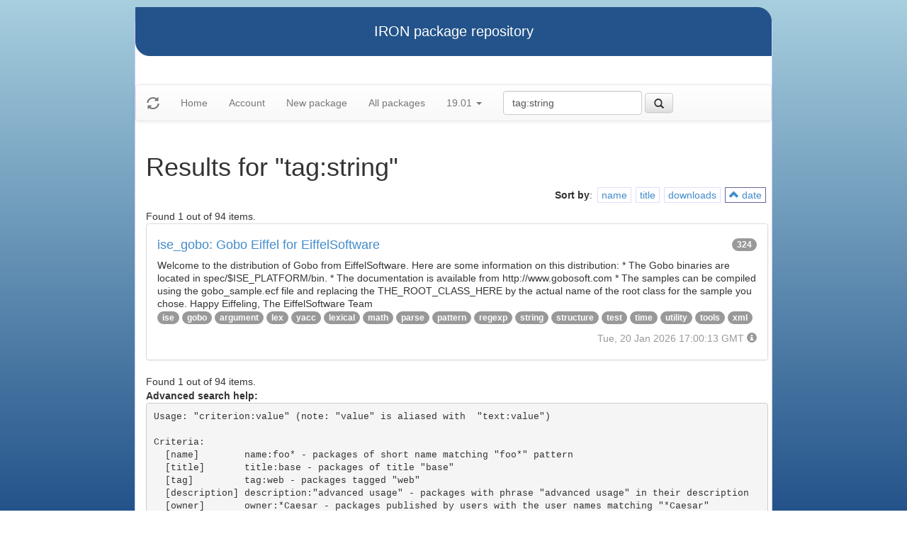

--- FILE ---
content_type: text/html
request_url: https://iron.eiffel.com/repository/19.01/package/?query=tag:string&sort-by=date
body_size: 2473
content:
<html xmlns="http://www.w3.org/1999/xhtml">
<head><title>Results for &quot;tag:string&quot;</title>
<link rel="stylesheet" href="https://iron.eiffel.com/repository/html/style.css" type="text/css"/>
<link rel="stylesheet" href="https://iron.eiffel.com/repository/html/bootstrap/css/bootstrap.min.css" type="text/css"/>
<link rel="stylesheet" href="https://iron.eiffel.com/repository/html/bootstrap/css/bootstrap-theme.min.css" type="text/css"/>
<script src="//ajax.googleapis.com/ajax/libs/jquery/1.10.2/jquery.min.js"></script>
<script type="text/javascript" src="https://iron.eiffel.com/repository/html/bootstrap/js/bootstrap.min.js"></script>
<script type="text/javascript" src="https://iron.eiffel.com/repository/html/iron.js"></script>
<link rel="stylesheet" href="https://iron.eiffel.com/repository/html/style.css" type="text/css"/>
<script type="text/javascript" src="https://iron.eiffel.com/repository/html/iron.js"></script>

</head>
<body>
<div id="page">
  <div id="header">IRON package repository
  </div>
  <nav class="navbar navbar-default" role="navigation">
		<!-- Brand and toggle get grouped for better mobile display -->
	  <div class="navbar-header">
		<a class="navbar-brand" href="#"><span class="glyphicon glyphicon-refresh"/></a>
	  </div>
		<ul class="nav navbar-nav">
		  
				
				
				<li >
					<a href="/repository">Home</a>
				</li>
				
				
				
				
				<li >
					<a href="/repository/user">Account</a>
				</li>
				
				
				
				
				<li >
					<a href="/repository/19.01/package/create/">New package</a>
				</li>
				
				
				
				
				<li >
					<a href="/repository/19.01/package/">All packages</a>
				</li>
				
				
				
		  
		  
		  
			  <li class="dropdown">
				<a href="#" class="dropdown-toggle" data-toggle="dropdown">
					19.01
					
					<b class="caret"></b>
				</a>
				<ul class="dropdown-menu">
				  
					<li role="presentation"><a role="menuitem" tabindex="-1" href="/repository/25.12/package/?query=tag:string&sort-by=date">25.12</a></li>
				  
					<li role="presentation"><a role="menuitem" tabindex="-1" href="/repository/25.02/package/?query=tag:string&sort-by=date">25.02</a></li>
				  
					<li role="presentation"><a role="menuitem" tabindex="-1" href="/repository/24.05/package/?query=tag:string&sort-by=date">24.05</a></li>
				  
					<li role="presentation"><a role="menuitem" tabindex="-1" href="/repository/23.09/package/?query=tag:string&sort-by=date">23.09</a></li>
				  
					<li role="presentation"><a role="menuitem" tabindex="-1" href="/repository/22.12/package/?query=tag:string&sort-by=date">22.12</a></li>
				  
					<li role="presentation"><a role="menuitem" tabindex="-1" href="/repository/22.05/package/?query=tag:string&sort-by=date">22.05</a></li>
				  
					<li role="presentation"><a role="menuitem" tabindex="-1" href="/repository/21.11/package/?query=tag:string&sort-by=date">21.11</a></li>
				  
					<li role="presentation"><a role="menuitem" tabindex="-1" href="/repository/20.11/package/?query=tag:string&sort-by=date">20.11</a></li>
				  
					<li role="presentation"><a role="menuitem" tabindex="-1" href="/repository/20.05/package/?query=tag:string&sort-by=date">20.05</a></li>
				  
					<li role="presentation"><a role="menuitem" tabindex="-1" href="/repository/19.12/package/?query=tag:string&sort-by=date">19.12</a></li>
				  
					<li role="presentation"><a role="menuitem" tabindex="-1" href="/repository/19.05/package/?query=tag:string&sort-by=date">19.05</a></li>
				  
					<li role="presentation"><a role="menuitem" tabindex="-1" href="/repository/19.01/package/?query=tag:string&sort-by=date">19.01</a></li>
				  
					<li role="presentation"><a role="menuitem" tabindex="-1" href="/repository/18.11/package/?query=tag:string&sort-by=date">18.11</a></li>
				  
					<li role="presentation"><a role="menuitem" tabindex="-1" href="/repository/18.07/package/?query=tag:string&sort-by=date">18.07</a></li>
				  
					<li role="presentation"><a role="menuitem" tabindex="-1" href="/repository/18.01/package/?query=tag:string&sort-by=date">18.01</a></li>
				  
					<li role="presentation"><a role="menuitem" tabindex="-1" href="/repository/17.05/package/?query=tag:string&sort-by=date">17.05</a></li>
				  
					<li role="presentation"><a role="menuitem" tabindex="-1" href="/repository/17.01/package/?query=tag:string&sort-by=date">17.01</a></li>
				  
					<li role="presentation"><a role="menuitem" tabindex="-1" href="/repository/16.05/package/?query=tag:string&sort-by=date">16.05</a></li>
				  
					<li role="presentation"><a role="menuitem" tabindex="-1" href="/repository/15.12/package/?query=tag:string&sort-by=date">15.12</a></li>
				  
					<li role="presentation"><a role="menuitem" tabindex="-1" href="/repository/15.11/package/?query=tag:string&sort-by=date">15.11</a></li>
				  
					<li role="presentation"><a role="menuitem" tabindex="-1" href="/repository/15.08/package/?query=tag:string&sort-by=date">15.08</a></li>
				  
					<li role="presentation"><a role="menuitem" tabindex="-1" href="/repository/15.01/package/?query=tag:string&sort-by=date">15.01</a></li>
				  
					<li role="presentation"><a role="menuitem" tabindex="-1" href="/repository/14.05/package/?query=tag:string&sort-by=date">14.05</a></li>
				  
					<li role="presentation"><a role="menuitem" tabindex="-1" href="/repository/13.11/package/?query=tag:string&sort-by=date">13.11</a></li>
				  
				</ul>
			  </li>
			
		</ul>
	    
		<ul>
		  <form class="navbar-form navbar-left" role="search" action="https://iron.eiffel.com/repository/19.01/package/">
			  <div class="form-group">
				  <input type="hidden" name="sort-by" value="date" />
				  <input type="text" class="form-control" placeholder="Search" name="query" 
				  	tooltip="Wildcard are supported" 
					value="tag:string"></input>
			  </div>
			  <button type="submit" class="btn btn-default" 
				  
	 			    data-toggle="popover" data-html="true" data-placement="left" data-content="Usage: &quot;criterion:value&quot; (note: &quot;value&quot; is aliased with  &quot;text:value&quot;)<br/>
<br/>
Criteria:<br/>
  [name]        name:foo* - packages of short name matching &quot;foo*&quot; pattern<br/>
  [title]       title:base - packages of title &quot;base&quot;<br/>
  [tag]         tag:web - packages tagged &quot;web&quot;<br/>
  [description] description:&quot;advanced usage&quot; - packages with phrase &quot;advanced usage&quot; in their description<br/>
  [owner]       owner:*Caesar - packages published by users with the user names matching &quot;*Caesar&quot;<br/>
  [downloads]   downloads:10 - packages with at least 10 downloads<br/>
  [text]        text:abc - equivalent to &quot;name:abc or title:abc or tag:abc&quot;<br/>
<br/>
Criteria can be combined with &quot;and&quot; (the default), &quot;or&quot; (aliased with prefix &quot;+&quot;), &quot;not&quot; (aliased with prefix &quot;-&quot;).<br/>
Criteria &quot;name&quot;, &quot;title&quot;, &quot;tag&quot; and &quot;description&quot; supports wildcards (*,?).<br/>
" data-trigger="hover"
				  
			  ><span class="glyphicon glyphicon-search"></span>
			  </button>
		  </form>
		</ul>
		
	</nav>
  <div id="main">
  <h1>Results for &quot;tag:string&quot;</h1>
  
  <ul class="sorters"><strong>Sort by</strong>: <li><a href="?query=tag:string&sort-by=name" title="Sort by short name" class="iron-tooltip">name</a></li><li><a href="?query=tag:string&sort-by=title" title="Sort by title (i.e full name)" class="iron-tooltip">title</a></li><li><a href="?query=tag:string&sort-by=downloads" title="Sort by downloads count" class="iron-tooltip">downloads</a></li><li class="active"><a href="?query=tag:string&sort-by=-date" title="Sort by last-modified date" class="iron-tooltip"><span class="glyphicon glyphicon-chevron-up"></span> date</a></li></ul><div>Found 1 out of 94 items.</div><ul class="list-group">
<li class="list-group-item">
<a href="/repository/19.01/package/C9C22286-07FB-432E-B037-897FF087769F">
<h4>ise_gobo: Gobo Eiffel for EiffelSoftware
<span class="badge pull-right">324</span>
</h4>
</a>

<p class="list-group-item-text">Welcome to the distribution of Gobo from EiffelSoftware.
Here are some information on this distribution:
 * The Gobo binaries are located in spec/$ISE_PLATFORM/bin.
 * The documentation is available from http://www.gobosoft.com
 * The samples can be compiled using the gobo_sample.ecf file and replacing the
   THE_ROOT_CLASS_HERE by the actual name of the root class for the sample you chose.

Happy Eiffeling,
The EiffelSoftware Team
</p>


<p>
<span class="badge"><a href="/repository/19.01/package/?query=tag%3Aise">ise</a></span> <span class="badge"><a href="/repository/19.01/package/?query=tag%3Agobo">gobo</a></span> <span class="badge"><a href="/repository/19.01/package/?query=tag%3Aargument">argument</a></span> <span class="badge"><a href="/repository/19.01/package/?query=tag%3Alex">lex</a></span> <span class="badge"><a href="/repository/19.01/package/?query=tag%3Ayacc">yacc</a></span> <span class="badge"><a href="/repository/19.01/package/?query=tag%3Alexical">lexical</a></span> <span class="badge"><a href="/repository/19.01/package/?query=tag%3Amath">math</a></span> <span class="badge"><a href="/repository/19.01/package/?query=tag%3Aparse">parse</a></span> <span class="badge"><a href="/repository/19.01/package/?query=tag%3Apattern">pattern</a></span> <span class="badge"><a href="/repository/19.01/package/?query=tag%3Aregexp">regexp</a></span> <span class="badge"><a href="/repository/19.01/package/?query=tag%3Astring">string</a></span> <span class="badge"><a href="/repository/19.01/package/?query=tag%3Astructure">structure</a></span> <span class="badge"><a href="/repository/19.01/package/?query=tag%3Atest">test</a></span> <span class="badge"><a href="/repository/19.01/package/?query=tag%3Atime">time</a></span> <span class="badge"><a href="/repository/19.01/package/?query=tag%3Autility">utility</a></span> <span class="badge"><a href="/repository/19.01/package/?query=tag%3Atools">tools</a></span> <span class="badge"><a href="/repository/19.01/package/?query=tag%3Axml">xml</a></span> 
</p>

<p class="text-muted text-right">
  <span>Tue, 20 Jan 2026 17:00:13 GMT</span>
  <span class="packagetooltip text-right" data-toggle="popover" data-placement="right" data-content="id=C9C22286-07FB-432E-B037-897FF087769F"><span class="glyphicon glyphicon-info-sign"></span></span>
</p>
</li>

</ul>
<div>Found 1 out of 94 items.</div><div id="advanced-help"><strong>Advanced search help:</strong><pre>Usage: &quot;criterion:value&quot; (note: &quot;value&quot; is aliased with  &quot;text:value&quot;)

Criteria:
  [name]        name:foo* - packages of short name matching &quot;foo*&quot; pattern
  [title]       title:base - packages of title &quot;base&quot;
  [tag]         tag:web - packages tagged &quot;web&quot;
  [description] description:&quot;advanced usage&quot; - packages with phrase &quot;advanced usage&quot; in their description
  [owner]       owner:*Caesar - packages published by users with the user names matching &quot;*Caesar&quot;
  [downloads]   downloads:10 - packages with at least 10 downloads
  [text]        text:abc - equivalent to &quot;name:abc or title:abc or tag:abc&quot;

Criteria can be combined with &quot;and&quot; (the default), &quot;or&quot; (aliased with prefix &quot;+&quot;), &quot;not&quot; (aliased with prefix &quot;-&quot;).
Criteria &quot;name&quot;, &quot;title&quot;, &quot;tag&quot; and &quot;description&quot; supports wildcards (*,?).
</pre></div>
  </div>
  <div id="footer">-- IRON package repository (<a href="/access/api/">API</a> | <a href="/repository/doc/">Documentation</a>) -- <br/>version 0.1.0009</div>
</div>
</body>
</html>
